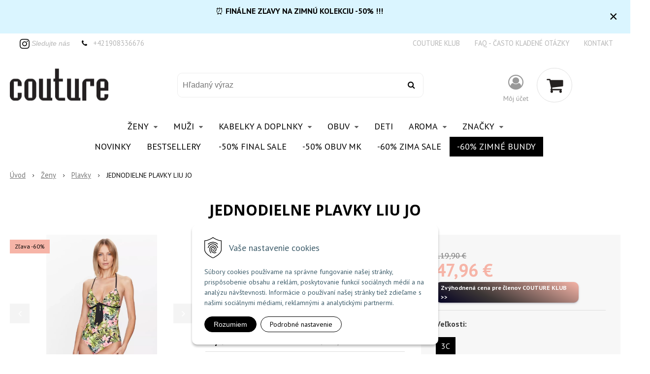

--- FILE ---
content_type: text/html; charset=windows-1250
request_url: https://couture.sk/eshop/jednodielne-plavky-liu-jo/p-2283862.xhtml
body_size: 18306
content:
<!DOCTYPE html>
<html lang="sk" class=" hide-vat-price ViewIcons addtocat-effect-pop filter-position-left prlist-grpad prlist-type-1 simple-products-list infotopbar-active sj-upselling-pop-enable"  data-ppr="4">
<head>
		<meta http-equiv="X-UA-Compatible" content="IE=edge,chrome=1" />
		<meta name="viewport" content="width=device-width, initial-scale=1.0, minimum-scale=1.0, user-scalable=1" />
		
		<meta charset="windows-1250" />
		<title>JEDNODIELNE PLAVKY LIU JO | Couture.sk</title>
		<meta name="description" content="JEDN | LIU JO kvetinové jednodielne plavky z technického strečového džerseja so zaväzovaním okolo krku a na chrbáte. | JEDNODIELNE PLAVKY LIU JO" />
		<meta name="keywords" content="Najlepši a najväčší obchod s oblečením v Banskej Bystrici, Liu Jo butik Banská Bystrica, obchod s módou a stylingom," />
		<meta name="robots" content="index,follow" />
		<meta name="googlebot" content="index,follow" />
		<meta name="author" content="NextCom.sk | Lepší biznis online" />
		<meta name="generator" content="Unisite 8.20.0 #281025" />
		<meta property="og:type" content="og:product" />
		<meta property="og:title" content="JEDNODIELNE PLAVKY LIU JO" />
		<meta property="og:url" content="https://couture.sk/eshop/jednodielne-plavky-liu-jo/p-2283862.xhtml" />
		<meta property="og:locale" content="sk_SK" />
		<meta property="og:site_name" content="Couture.sk" />
		<meta name="twitter:domain" content="couture.sk" />
		<meta property="og:image" content="https://couture.sk/obchod_homedir/data/3449/obrazky/htgfhfthfhaa.jpg" />
		<meta property="og:description" content="LIU JO kvetinové jednodielne plavky z technického strečového džerseja so zaväzovaním okolo krku a na chrbáte. Vysoko vykrojené nohavice a široký výstrih vzadu.  Ceny sú vrátane DPH. Dostupné veľkosti uvedené v možnostiach košíka." />
		<meta property="product:price:amount" content="119.9" />
		<meta property="product:price:currency" content="EUR" />
		<meta itemprop="name" content="JEDNODIELNE PLAVKY LIU JO" />
		<meta itemprop="description" content="LIU JO kvetinové jednodielne plavky z technického strečového džerseja so zaväzovaním okolo krku a na chrbáte. Vysoko vykrojené nohavice a široký výstrih vzadu.  Ceny sú vrátane DPH. Dostupné veľkosti uvedené v možnostiach košíka." />
		<meta itemprop="image" content="https://couture.sk/obchod_homedir/data/3449/obrazky/htgfhfthfhaa.jpg" />
		<meta name="twitter:card" content="product" />
		<meta name="twitter:title" content="JEDNODIELNE PLAVKY LIU JO" />
		<meta name="twitter:image" content="https://couture.sk/obchod_homedir/data/3449/obrazky/htgfhfthfhaa.jpg" />
		<meta name="twitter:label1" content="Ceny" />
		<meta name="twitter:data1" content="0" />
		<meta name="twitter:label2" content="Mena" />
		<meta name="twitter:data2" content="" />

		<link href="https://couture.sk/Data/3686/favicon.ico" type="image/x-icon" rel="icon" />
		<link href="https://couture.sk/Data/3686/favicon.ico" type="image/x-icon" rel="shortcut icon" />
		<link rel="stylesheet" type="text/css" href="//fonts.googleapis.com/css2?family=PT+Sans:ital,wght@0,400;0,700;1,400;1,700&family=Open+Sans:ital,wght@0,400;0,600;0,700;1,400;1,600;1,700&display=swap" />
		<link rel="stylesheet" type="text/css" href="/Data/3686/Cache/Css/site_117cb2c0.css" />
		<link rel="stylesheet" type="text/css" href="/SiteJay2.0/JScript/Fancybox3/jquery.fancybox.min.css" />
		<link rel="stylesheet" type="text/css" href="/Data/3686/Cache/Css/slick_dc684e1d.css" />
		<link rel="stylesheet" type="text/css" href="/Data/3686/Cache/Css/infopanel_948fca63.css" />
		<script src="/SiteJay2.0/jquery-3.7.1.min.js"></script>
		<script src="/SiteJay2.0/JScript/Fancybox3/jquery.fancybox.min.js"></script>
		<script src="/SiteJay2.0/JScript/jquery.mousewheel-3.0.6.pack.js"></script>
		<script src="/Data/3686/Cache/Script/common_5fecc569.js"></script>
		<script src="/Data/3686/Cache/Script/CookieConsent_6224c920.js"></script>
		<script src="/Data/3686/Cache/Script/skin_302a3b0.js"></script>
		<script src="/Data/3686/Cache/Script/custom_10cbcbd9.js"></script>
		<script src="/Data/3686/Cache/Script/categories_menu_script_3eefc370.js"></script>
		<script src="/SiteJay2.0/jquery.newsletterpopup.js"></script>
		<script src="/Data/3686/Cache/Script/shop_content_scripts_977977c1.js"></script>
		<script src="https://couture.sk/SiteJay2.0/jquery_tipsy.js"></script>
		<script type="text/javascript">
$(document).ready(function() {
                    $('.top-infobar-close').on('click', function() {
                        var expiry = new Date();
                        expiry.setTime(expiry.getTime() + 86400000000 );
                        var expiresDate = expiry.toUTCString();
                        setCookie('cs-infobar', 1, expiresDate);
                        $('#top-infobar').slideUp();
                    });
                });
		</script>

		<link rel="stylesheet" type="text/css" href="/Data/default/UserFiles/font-awesome/css/font-awesome.min.css" />
		<link rel="stylesheet" type="text/css" href="/Data/default/UserFiles/2025/slick/slick.min.css" />
		<link rel="stylesheet" type="text/css" href="/Data/default/UserFiles/2025/slick/accessible-slick-theme.min.css" />
		<link rel="stylesheet" type="text/css" href="/Data/default/UserFiles/js/lightslider/lightslider.min.css" />
		<link rel="stylesheet" type="text/css" href="/Data/default/UserFiles/2023/js/nice-select/nice-select.css" />
	<meta name="google-site-verification" content="QJ8VcvLdJ8hisq0jj0Qd1GyHYZd3JQ-2jwc8L9X7guA" /> 

<link rel="stylesheet" href="/Data/default/UserFiles/js/mCustomScrollbar/jquery.mCustomScrollbar.min.css" />



<script>
if(window.location.hash=='#hr'){        
        setCookie('googtrans','/sk/hr');
        setCookie('googtrans','/sk/hr',"","/",".couture.sk");        
}

if(window.location.hash=='#sk'){        
    deleteCookie('googtrans','/');
    deleteCookie('googtrans',"/",".couture.sk");    
}
</script>

<meta name="google-site-verification" content="7biJ0BUThW4w4FjqrArO1-VueLzk3Yqii0ANK0FV_vE" />

<meta name="facebook-domain-verification" content="8rd2qnuyi5n6ayx6n7t311bu72uuyt" /><script>
  window.dataLayer = window.dataLayer || [];
  function gtag(){dataLayer.push(arguments);}

  gtag("consent", "default", {
    "ad_storage": "denied",
    "ad_user_data": "denied",
    "ad_personalization": "denied",
    "analytics_storage": "denied"
  }); 
</script>

<!-- Google Tag Manager -->
<script>(function(w,d,s,l,i){w[l]=w[l]||[];w[l].push({'gtm.start':
new Date().getTime(),event:'gtm.js'});var f=d.getElementsByTagName(s)[0],
j=d.createElement(s),dl=l!='dataLayer'?'&l='+l:'';j.async=true;j.src=
'https://www.googletagmanager.com/gtm.js?id='+i+dl;f.parentNode.insertBefore(j,f);
})(window,document,'script','dataLayer','GTM-KT2WFRXN');</script>
<!-- End Google Tag Manager --><!-- Global site tag (gtag.js) - Google Analytics -->
<script async src="https://www.googletagmanager.com/gtag/js?id=UA-162506636-1"></script>
<script>
  window.dataLayer = window.dataLayer || [];
  function gtag(){dataLayer.push(arguments);}
  gtag("consent", "default", {
    "ad_storage": "denied",
    "ad_user_data": "denied",
    "ad_personalization": "denied",
    "analytics_storage": "denied"
  }); 
  gtag("js", new Date());
  gtag("config", "UA-162506636-1");
</script><meta name="format-detection" content="telephone=no"/></head>

	<body id="page20440" class="matrix-skin home-page "><!-- Google Tag Manager -->
<!-- Google Tag Manager (noscript) -->
<noscript><iframe src="https://www.googletagmanager.com/ns.html?id=GTM-KT2WFRXN"
height="0" width="0" style="display:none;visibility:hidden"></iframe></noscript>
<!-- End Google Tag Manager (noscript) --><div id="top-infobar" class="ti-pos-top" role="region" aria-label="Upozornenie"><div class="top-infobar-content"><p style="text-align: center;">&#9200; <b>FINÁLNE ZĽAVY NA ZIMNÚ KOLEKCIU&nbsp;-50% !!!</b></p>  <p style="text-align: center;">&nbsp;</p> </div><button type="button" class="top-infobar-close" aria-label="Zavrieť upozornenie">&times;</button></div><!-- Messenger Četový plugin Code -->
    <div id="fb-root"></div>

    <!-- Your Četový plugin code -->
    <div id="fb-customer-chat" class="fb-customerchat">
    </div>

    <script>
      var chatbox = document.getElementById('fb-customer-chat');
      chatbox.setAttribute("page_id", "116709938346325");
      chatbox.setAttribute("attribution", "biz_inbox");
    </script>

    <!-- Your SDK code -->
    <script>
      window.fbAsyncInit = function() {
        FB.init({
          xfbml            : true,
          version          : 'v16.0'
        });
      };

      (function(d, s, id) {
        var js, fjs = d.getElementsByTagName(s)[0];
        if (d.getElementById(id)) return;
        js = d.createElement(s); js.id = id;
        js.src = 'https://connect.facebook.net/cs_CZ/sdk/xfbml.customerchat.js';
        fjs.parentNode.insertBefore(js, fjs);
      }(document, 'script', 'facebook-jssdk'));
    </script>
		<div class="site-overlay"><span class="over-closer"></span></div>
		
        <a href="#kategorie-obchodu" class="main-skip-link">Preskočiť na kategórie</a>
        <a href="#container-outer" class="main-skip-link">Preskočiť na hlavný obsah</a>
		<div id="container-main">	
			<div class="header-separator"></div>
			<header class="header">
				<div class="head clearfix">		  
				  
<div id="sjm-s-hlavicka"><div class="logo-wrapper">
    <p id="logo"><a href="/"><img src="/Data/3686/UserFiles/logo/Couture_logo.png" alt="Couture.sk" srcset="/Data/3686/UserFiles/logo/Couture_logo@2x.png 2x" width="200" height="65"></a></p>
    
</div>


    
        <ul class="info-row">
            
            <li class="info-row-text-before"><a href="https://www.instagram.com/couture_premiumfashion/" target="_blank"><strong><img alt="" src="/Data/3686/UserFiles/images/instagram.png" style="width: 20px; height: 20px;" /></strong> <em><span style="font-family:Lucida Sans Unicode,Lucida Grande,sans-serif;">Sledujte nás</span></em></a></li>
            
            <li class="info-row-phone" translate="no"><i class="fa fa-phone"></i> <a href="tel:+421908336676">+421908336676</a></li>
            
        </ul>
    

</div>

				  <div class="mbmenu clearfix" id="menu-main">
					<div class="content"><nav>
<div id="sjm-s-menu-vodorovne"><ul id="m-smenuvodorovne" class="sjMenu"><li class="no-selected"><a href="https://couture.sk/vernostny-program.xhtml">Couture klub</a></li><li class="no-selected"><a href="https://couture.sk/faq.xhtml">FAQ - často kladené otázky</a></li><li class="no-selected"><a href="https://couture.sk/kontakt.xhtml">Kontakt</a></li></ul></div>
</nav></div>
				  </div>
				  <div class="icons">
                      <div id="ico-search" role="button" tabindex="0"><span><i class="fa fa-search"></i></span></div>
                      <div id="main-search">
<div id="sjm-s-vyhladavanie">
	
                <script type="text/javascript">
                    /* <![CDATA[ */

                    displayBoxIndex = -1;
                    var SearchNavigate = function(diff) {
                        displayBoxIndex += diff;
                        var oBoxCollection = $(".suggestSearchContent:not(.suggestSearchHeader):not(.suggestSearchFooter) p");
                        if(!oBoxCollection.length){
                            return;
                        }
                        if (displayBoxIndex >= oBoxCollection.length)
                            displayBoxIndex = 0;
                        if (displayBoxIndex < 0)
                            displayBoxIndex = oBoxCollection.length - 1;
                        var cssClass = "search-selected-item";
                        oBoxCollection.removeClass(cssClass).eq(displayBoxIndex).addClass(cssClass);
                        oBoxCollection.eq(displayBoxIndex)[0].scrollIntoView({ 
                            block: 'nearest',
                            inline: 'nearest',
                            behavior: 'smooth'
                        });
                    }

                        var timeoutsearch;
                        function getXmlHttpRequestObject() {
                            if (window.XMLHttpRequest) {
                                return new XMLHttpRequest();
                            } else if(window.ActiveXObject) {
                                return new ActiveXObject("Microsoft.XMLHTTP");
                            } else {
                            }
                        }

                        var searchReq = getXmlHttpRequestObject();

                        function searchSuggest() {
                            if (searchReq.readyState == 4 || searchReq.readyState == 0) {
                                var str = escape(encodeURI(document.getElementById('searchstringid').value));
                                //$('#search_suggest').html('<div class="suggest_wrapper loading"><img src="/Images/loading.gif" alt="loading" /></div>');
                                var stockOnly = '0';
                                if (document.getElementById('searchStockOnlyId') != null && document.getElementById('searchStockOnlyId').checked == true)
                                    stockOnly = '1';

                                searchReq.open("GET", 'https://couture.sk/suggestsearch/chckprm/suggest/search/' + str + '/stock/' + stockOnly + '.xhtml', true);
                                searchReq.onreadystatechange = handleSearchSuggest;
                                searchReq.send(null);
                            }
                            clearTimeout(timeoutsearch);
                        }

                        function handleSearchSuggest() {
                            if (searchReq.readyState == 4) {
                                var ss = document.getElementById('search_suggest')
                                ss.innerHTML = '';
                                ss.innerHTML = searchReq.responseText;

                                if(ss.innerHTML.length)
                                    ss.innerHTML = '<div class="suggest_wrapper">' + ss.innerHTML + '</div>';
                            }
                        }

                        $(document).ready(function(){

                            $('body').on('click', function () {
                                $('#search_suggest').html('');
                            });

                            $('form.search').on('click', function(e){
                                e.stopPropagation();
                            });

                            $('#searchstringid').attr('autocomplete','off').on('keyup click', function(e) {

                                if (e.keyCode == 40)
                                {
                                    e.preventDefault()
                                    SearchNavigate(1);
                                }
                                else if(e.keyCode==38)
                                {
                                    e.preventDefault()
                                    SearchNavigate(-1);
                                } else if(e.keyCode==13){

                                    if($("p.search-selected-item").length){
                                        e.preventDefault();
                                        location.href=$("p.search-selected-item a").attr("href");
                                    }

                                } else {
                                    if(timeoutsearch) {
                                        clearTimeout(timeoutsearch);
                                        timeoutsearch = null;
                                    }
                                    if($.trim($("#searchstringid").val()) !== ""){
                                        timeoutsearch = setTimeout(searchSuggest, 200);
                                    }
                                    else {
                                        var ss = document.getElementById('search_suggest')
                                        ss.innerHTML = '';                                    
                                    }
                                }
                            });
                        });
                    /* ]]> */
                </script>

<form action="https://couture.sk/index.php?page=20440" method="get" class="search">
  <span class="input"><input type="text" name="searchstring" value="" class="SearchInput" id="searchstringid" placeholder="Hľadaný výraz" /><input type="hidden" name="searchtype" value="all" /></span>
  <div id="search_suggest"></div>  
  <span class="submit"><input type="hidden" name="action" value="search" /><input type="hidden" name="cid" value="0" /><input type="hidden" name="page" value="20440" /><input type="submit" name="searchsubmit" value="Hľadaj" class="SearchSubmit" /></span>  
</form></div>
</div>
                      <div id="main-login">
<div id="sjm-s-login-top"><div class="Shop-login ">
    <div class="account-icon">
        <a href="https://couture.sk/eshop/action/enterlogin.xhtml" aria-label="Prihlásiť">
        
            <i class="fa fa-user-circle-o" aria-hidden="true"></i>
            <span aria-hidden="true">Môj účet</span>
            
        </a>
    </div>
    
        <ul data-text="Môj účet">
            <li class="user"><a href="https://couture.sk/eshop/action/enterlogin.xhtml" rel="nofollow">Prihlásiť</a></li>
            
                <li class="reg"><a href="https://couture.sk/eshop/action/registration.xhtml" rel="nofollow">Registrácia</a></li>
            
            
        </ul>
    
    
</div>
</div>
</div>
                      <div id="main-cart">
<div id="sjm-s-kosik"><div id="kosik">
     <a href="https://couture.sk/eshop/action/cart.xhtml" class="caq-0" title="Košík">
     <span class="kosik-ico"><i class="fa fa-shopping-cart"></i></span>
     
     </a>
</div>
</div>
</div>
                      <div id="ico-menu" role="button" tabindex="0"><span translate="no"><i class="fa fa-bars"></i></span></div>
                  </div>
			  </div>
			  <div class="mbmenu clearfix" id="kategorie-obchodu" tabindex="-1">
				<div class="content"><nav>
<div id="sjm-s-kategorie-obchodu">
	<div class="base-categories"><ul id="categories-20440" class="Cat WithIcons"><li id="Item-25"><a href="https://couture.sk/eshop/zeny/c-25.xhtml"><span class="icon"><img src="https://couture.sk/Data/3686/UserFiles/images/categoryicon.gif" alt="Ženy" title="Ženy"  loading="lazy" /> </span><span>Ženy</span></a><ul id="ul_id_26"><li id="Item-26"><a href="https://couture.sk/eshop/saty-a-overaly/c-26.xhtml"><span class="icon"><img src="/obchod_homedir/data/3449/ikony/saty.jpg" alt="Šaty a Overaly" title="Šaty a Overaly"  loading="lazy" /> </span><span>Šaty a Overaly</span></a></li><li id="Item-27"><a href="https://couture.sk/eshop/topy-a-tricka-kratky-rukav/c-27.xhtml"><span class="icon"><img src="/obchod_homedir/data/3449/ikony/tricka.png" alt="Topy a Tričká - krátky rukáv" title="Topy a Tričká - krátky rukáv"  loading="lazy" /> </span><span>Topy a Tričká - krátky rukáv</span></a></li><li id="Item-30"><a href="https://couture.sk/eshop/topy-bez-rukavov/c-30.xhtml"><span class="icon"><img src="/obchod_homedir/data/3449/ikony/guess-zlte-bavlnene-tielko-1.jpg" alt="Topy bez rukávov" title="Topy bez rukávov"  loading="lazy" /> </span><span>Topy bez rukávov</span></a></li><li id="Item-31"><a href="https://couture.sk/eshop/topy-a-tricka-dlhy-rukav/c-31.xhtml"><span class="icon"><img src="/obchod_homedir/data/3449/ikony/biele-tricko-guess-s-dlhym-rukavom-1.jpg" alt="Topy a Tričká - Dlhý rukáv" title="Topy a Tričká - Dlhý rukáv"  loading="lazy" /> </span><span>Topy a Tričká - Dlhý rukáv</span></a></li><li id="Item-28"><a href="https://couture.sk/eshop/kosele-a-bluzky/c-28.xhtml"><span class="icon"><img src="/obchod_homedir/data/3449/ikony/biela-kosela-s-opaskom-guess-1.jpg" alt="Košele a blúzky" title="Košele a blúzky"  loading="lazy" /> </span><span>Košele a blúzky</span></a></li><li id="Item-35"><a href="https://couture.sk/eshop/pulovre-a-svetre/c-35.xhtml"><span class="icon"><img src="/obchod_homedir/data/3449/ikony/svetre pulovre.jpg" alt="Pulóvre a svetre" title="Pulóvre a svetre"  loading="lazy" /> </span><span>Pulóvre a svetre</span></a></li><li id="Item-36"><a href="https://couture.sk/eshop/mikiny-a-teplaky/c-36.xhtml"><span class="icon"><img src="/obchod_homedir/data/3449/ikony/mikiny a teplaky.jpg" alt="Mikiny a Tepláky " title="Mikiny a Tepláky "  loading="lazy" /> </span><span>Mikiny a Tepláky </span></a></li><li id="Item-33"><a href="https://couture.sk/eshop/sukne-a-kratke-nohavice/c-33.xhtml"><span class="icon"><img src="/obchod_homedir/data/3449/ikony/sukne .jpg" alt="Sukne a  Krátke nohavice" title="Sukne a  Krátke nohavice"  loading="lazy" /> </span><span>Sukne a  Krátke nohavice</span></a></li><li id="Item-32"><a href="https://couture.sk/eshop/dzinsy/c-32.xhtml"><span class="icon"><img src="/obchod_homedir/data/3449/ikony/dzinsy.jpg" alt="Džínsy" title="Džínsy"  loading="lazy" /> </span><span>Džínsy</span></a></li><li id="Item-34"><a href="https://couture.sk/eshop/nohavice/c-34.xhtml"><span class="icon"><img src="/obchod_homedir/data/3449/ikony/nohavice.jpg" alt="Nohavice" title="Nohavice"  loading="lazy" /> </span><span>Nohavice</span></a></li><li id="Item-39"><a href="https://couture.sk/eshop/kabaty-a-saka/c-39.xhtml"><span class="icon"><img src="/obchod_homedir/data/3449/ikony/saka a kabaty.jpg" alt=" Kabáty a Saká" title=" Kabáty a Saká"  loading="lazy" /> </span><span> Kabáty a Saká</span></a></li><li id="Item-37"><a href="https://couture.sk/eshop/bundy-zimne/c-37.xhtml"><span class="icon"><img src="/obchod_homedir/data/3449/ikony/020-9820519093-61-01.jpg" alt="Bundy zimné" title="Bundy zimné"  loading="lazy" /> </span><span>Bundy zimné</span></a></li><li id="Item-134"><a href="https://couture.sk/eshop/bundy-prechodne/c-134.xhtml"><span class="icon"><img src="https://couture.sk/Data/3686/UserFiles/images/categoryicon.gif" alt="Bundy prechodné" title="Bundy prechodné"  loading="lazy" /> </span><span>Bundy prechodné</span></a></li><li id="Item-76" class="selected"><a href="https://couture.sk/eshop/plavky/c-76.xhtml"><span class="icon"><img src="/obchod_homedir/data/3449/ikony/beachwear.jpg" alt="Plavky" title="Plavky"  loading="lazy" /> </span><span>Plavky</span></a></li><li id="Item-106"><a href="https://couture.sk/eshop/sportove-oblecenie/c-106.xhtml"><span class="icon"><img src="/obchod_homedir/data/3449/ikony/PR-LOOKBOOK-GUESS-ACTIVEWEAR-FW20-16.jpg" alt="Športové oblečenie" title="Športové oblečenie"  loading="lazy" /> </span><span>Športové oblečenie</span></a></li><li id="Item-42"><a href="https://couture.sk/eshop/doplnky/c-42.xhtml"><span class="icon"><img src="/obchod_homedir/data/3449/ikony/doplnky.jpg" alt="Doplnky" title="Doplnky"  loading="lazy" /> </span><span>Doplnky</span></a></li><li id="Item-59"><a href="https://couture.sk/eshop/darcekovy-poukaz/c-59.xhtml"><span class="icon"><img src="/obchod_homedir/data/3449/ikony/IMG_4467.jpg" alt="DARČEKOVÝ POUKAZ" title="DARČEKOVÝ POUKAZ"  loading="lazy" /> </span><span>DARČEKOVÝ POUKAZ</span></a></li></ul></li><li id="Item-14"><a href="https://couture.sk/eshop/muzi/c-14.xhtml"><span class="icon"><img src="https://couture.sk/Data/3686/UserFiles/images/categoryicon.gif" alt="Muži" title="Muži"  loading="lazy" /> </span><span>Muži</span></a><ul id="ul_id_15"><li id="Item-15"><a href="https://couture.sk/eshop/panske-tricka/c-15.xhtml"><span class="icon"><img src="/obchod_homedir/data/3449/ikony/muzi tricka.jpg" alt="Pánske Tričká" title="Pánske Tričká"  loading="lazy" /> </span><span>Pánske Tričká</span></a></li><li id="Item-16"><a href="https://couture.sk/eshop/panske-kosele-i-polokosele/c-16.xhtml"><span class="icon"><img src="/obchod_homedir/data/3449/ikony/muzi kosele polokosele.jpg" alt="Pánske Košele I Polokošele" title="Pánske Košele I Polokošele"  loading="lazy" /> </span><span>Pánske Košele I Polokošele</span></a></li><li id="Item-17"><a href="https://couture.sk/eshop/panske-dzinsy/c-17.xhtml"><span class="icon"><img src="/obchod_homedir/data/3449/ikony/muzi dzinsy.jpg" alt="Pánske Džínsy" title="Pánske Džínsy"  loading="lazy" /> </span><span>Pánske Džínsy</span></a></li><li id="Item-18"><a href="https://couture.sk/eshop/panske-nohavice/c-18.xhtml"><span class="icon"><img src="/obchod_homedir/data/3449/ikony/muzi nohavice.jpg" alt="Pánske Nohavice" title="Pánske Nohavice"  loading="lazy" /> </span><span>Pánske Nohavice</span></a></li><li id="Item-19"><a href="https://couture.sk/eshop/panske-kratasy-i-plavky/c-19.xhtml"><span class="icon"><img src="/obchod_homedir/data/3449/ikony/muzi kratasy.jpg" alt="Pánske Kraťasy I Plavky" title="Pánske Kraťasy I Plavky"  loading="lazy" /> </span><span>Pánske Kraťasy I Plavky</span></a></li><li id="Item-20"><a href="https://couture.sk/eshop/panske-svetre/c-20.xhtml"><span class="icon"><img src="/obchod_homedir/data/3449/ikony/muzi svetre.jpg" alt="Pánske Svetre" title="Pánske Svetre"  loading="lazy" /> </span><span>Pánske Svetre</span></a></li><li id="Item-21"><a href="https://couture.sk/eshop/panske-bundy-a-kabaty/c-21.xhtml"><span class="icon"><img src="/obchod_homedir/data/3449/ikony/muzi bundy.jpg" alt="Pánske Bundy a Kabáty" title="Pánske Bundy a Kabáty"  loading="lazy" /> </span><span>Pánske Bundy a Kabáty</span></a></li><li id="Item-22"><a href="https://couture.sk/eshop/panske-mikiny-i-teplaky/c-22.xhtml"><span class="icon"><img src="/obchod_homedir/data/3449/ikony/muzi mikiny.jpg" alt="Pánske Mikiny I Tepláky" title="Pánske Mikiny I Tepláky"  loading="lazy" /> </span><span>Pánske Mikiny I Tepláky</span></a></li><li id="Item-23"><a href="https://couture.sk/eshop/panske-doplnky/c-23.xhtml"><span class="icon"><img src="/obchod_homedir/data/3449/ikony/michael-kors-panska-taska-1.jpg" alt="Pánske Doplnky" title="Pánske Doplnky"  loading="lazy" /> </span><span>Pánske Doplnky</span></a></li><li id="Item-24"><a href="https://couture.sk/eshop/darcekovy-poukaz/c-24.xhtml"><span class="icon"><img src="/obchod_homedir/data/3449/ikony/IMG_4467.jpg" alt="Darčekový poukaz" title="Darčekový poukaz"  loading="lazy" /> </span><span>Darčekový poukaz</span></a></li></ul></li><li id="Item-67"><a href="https://couture.sk/eshop/kabelky-a-doplnky/c-67.xhtml"><span class="icon"><img src="https://couture.sk/Data/3686/UserFiles/images/categoryicon.gif" alt="Kabelky a doplnky" title="Kabelky a doplnky"  loading="lazy" /> </span><span>Kabelky a doplnky</span></a><ul id="ul_id_68"><li id="Item-68"><a href="https://couture.sk/eshop/crossbody/c-68.xhtml"><span class="icon"><img src="/obchod_homedir/data/3449/ikony/kabelky (1).jpg" alt="Crossbody" title="Crossbody"  loading="lazy" /> </span><span>Crossbody</span></a></li><li id="Item-69"><a href="https://couture.sk/eshop/na-rameno/c-69.xhtml"><span class="icon"><img src="/obchod_homedir/data/3449/ikony/na rameno .jpg" alt="Na rameno" title="Na rameno"  loading="lazy" /> </span><span>Na rameno</span></a></li><li id="Item-70"><a href="https://couture.sk/eshop/shopperky/c-70.xhtml"><span class="icon"><img src="/obchod_homedir/data/3449/ikony/shopperky.jpg" alt="Shopperky" title="Shopperky"  loading="lazy" /> </span><span>Shopperky</span></a></li><li id="Item-71"><a href="https://couture.sk/eshop/ladvinky-i-ruksaky/c-71.xhtml"><span class="icon"><img src="/obchod_homedir/data/3449/ikony/ruksaky ladvinky.jpg" alt="Ladvinky I Ruksaky" title="Ladvinky I Ruksaky"  loading="lazy" /> </span><span>Ladvinky I Ruksaky</span></a></li><li id="Item-72"><a href="https://couture.sk/eshop/penazenky-i-doplnky/c-72.xhtml"><span class="icon"><img src="/obchod_homedir/data/3449/ikony/kabelky ostatne .jpg" alt="Peňaženky I Doplnky" title="Peňaženky I Doplnky"  loading="lazy" /> </span><span>Peňaženky I Doplnky</span></a></li></ul></li><li id="Item-73"><a href="https://couture.sk/eshop/obuv/c-73.xhtml"><span class="icon"><img src="https://couture.sk/Data/3686/UserFiles/images/categoryicon.gif" alt="Obuv" title="Obuv"  loading="lazy" /> </span><span>Obuv</span></a><ul id="ul_id_74"><li id="Item-74"><a href="https://couture.sk/eshop/zeny/c-74.xhtml"><span class="icon"><img src="/obchod_homedir/data/3449/ikony/obuv zeny.jpg" alt="Ženy" title="Ženy"  loading="lazy" /> </span><span>Ženy</span></a></li><li id="Item-96"><a href="https://couture.sk/eshop/muzi/c-96.xhtml"><span class="icon"><img src="/obchod_homedir/data/3449/ikony/obuv muzi.jpg" alt="Muži" title="Muži"  loading="lazy" /> </span><span>Muži</span></a></li></ul></li><li id="Item-107"><a href="https://couture.sk/eshop/deti/c-107.xhtml"><span class="icon"><img src="https://couture.sk/Data/3686/UserFiles/images/categoryicon.gif" alt="Deti" title="Deti"  loading="lazy" /> </span><span>Deti</span></a></li><li id="Item-95"><a href="https://couture.sk/eshop/aroma/c-95.xhtml"><span class="icon"><img src="https://couture.sk/Data/3686/UserFiles/images/categoryicon.gif" alt="Aroma" title="Aroma"  loading="lazy" /> </span><span>Aroma</span></a><ul id="ul_id_104"><li id="Item-104"><a href="https://couture.sk/eshop/sviecky/c-104.xhtml"><span class="icon"><img src="/obchod_homedir/data/3449/ikony/coconut-and-tonka-stredna-sviecka-1.jpg" alt="Sviečky" title="Sviečky"  loading="lazy" /> </span><span>Sviečky</span></a></li><li id="Item-105"><a href="https://couture.sk/eshop/millefiori/c-105.xhtml"><span class="icon"><img src="/obchod_homedir/data/3449/ikony/aroma.jpg" alt="Millefiori" title="Millefiori"  loading="lazy" /> </span><span>Millefiori</span></a></li></ul></li><li id="Item-109"><a href="https://couture.sk/eshop/znacky/c-109.xhtml"><span class="icon"><img src="https://couture.sk/Data/3686/UserFiles/images/categoryicon.gif" alt="Značky" title="Značky"  loading="lazy" /> </span><span>Značky</span></a><ul id="ul_id_136"><li id="Item-136"><a href="https://couture.sk/eshop/liu-jo/c-136.xhtml"><span class="icon"><img src="/obchod_homedir/data/3449/ikony/liujo.logo.png" alt="LIU JO" title="LIU JO"  loading="lazy" /> </span><span>LIU JO</span></a></li><li id="Item-139"><a href="https://couture.sk/eshop/motel/c-139.xhtml"><span class="icon"><img src="https://couture.sk/Data/3686/UserFiles/images/categoryicon.gif" alt="MOTEL" title="MOTEL"  loading="lazy" /> </span><span>MOTEL</span></a></li><li id="Item-120"><a href="https://couture.sk/eshop/joleen/c-120.xhtml"><span class="icon"><img src="https://couture.sk/Data/3686/UserFiles/images/categoryicon.gif" alt="JOLEEN" title="JOLEEN"  loading="lazy" /> </span><span>JOLEEN</span></a></li><li id="Item-116"><a href="https://couture.sk/eshop/fracomina/c-116.xhtml"><span class="icon"><img src="https://couture.sk/Data/3686/UserFiles/images/categoryicon.gif" alt="FRACOMINA" title="FRACOMINA"  loading="lazy" /> </span><span>FRACOMINA</span></a></li><li id="Item-111"><a href="https://couture.sk/eshop/michael-kors/c-111.xhtml"><span class="icon"><img src="https://couture.sk/Data/3686/UserFiles/images/categoryicon.gif" alt="MICHAEL KORS" title="MICHAEL KORS"  loading="lazy" /> </span><span>MICHAEL KORS</span></a></li><li id="Item-118"><a href="https://couture.sk/eshop/pinko/c-118.xhtml"><span class="icon"><img src="https://couture.sk/Data/3686/UserFiles/images/categoryicon.gif" alt="PINKO" title="PINKO"  loading="lazy" /> </span><span>PINKO</span></a></li><li id="Item-119"><a href="https://couture.sk/eshop/armani-exhange/c-119.xhtml"><span class="icon"><img src="https://couture.sk/Data/3686/UserFiles/images/categoryicon.gif" alt="ARMANI EXHANGE" title="ARMANI EXHANGE"  loading="lazy" /> </span><span>ARMANI EXHANGE</span></a></li><li id="Item-123"><a href="https://couture.sk/eshop/flo-clo/c-123.xhtml"><span class="icon"><img src="https://couture.sk/Data/3686/UserFiles/images/categoryicon.gif" alt="FLO CLO" title="FLO CLO"  loading="lazy" /> </span><span>FLO CLO</span></a></li><li id="Item-124"><a href="https://couture.sk/eshop/just-cavalli/c-124.xhtml"><span class="icon"><img src="https://couture.sk/Data/3686/UserFiles/images/categoryicon.gif" alt="JUST CAVALLI" title="JUST CAVALLI"  loading="lazy" /> </span><span>JUST CAVALLI</span></a></li><li id="Item-125"><a href="https://couture.sk/eshop/vicolo/c-125.xhtml"><span class="icon"><img src="https://couture.sk/Data/3686/UserFiles/images/categoryicon.gif" alt="VICOLO" title="VICOLO"  loading="lazy" /> </span><span>VICOLO</span></a></li><li id="Item-130"><a href="https://couture.sk/eshop/imperial/c-130.xhtml"><span class="icon"><img src="https://couture.sk/Data/3686/UserFiles/images/categoryicon.gif" alt="IMPERIAL" title="IMPERIAL"  loading="lazy" /> </span><span>IMPERIAL</span></a></li><li id="Item-137"><a href="https://couture.sk/eshop/beaumont/c-137.xhtml"><span class="icon"><img src="https://couture.sk/Data/3686/UserFiles/images/categoryicon.gif" alt="BEAUMONT" title="BEAUMONT"  loading="lazy" /> </span><span>BEAUMONT</span></a></li><li id="Item-127"><a href="https://couture.sk/eshop/new-j/c-127.xhtml"><span class="icon"><img src="https://couture.sk/Data/3686/UserFiles/images/categoryicon.gif" alt="NEW J" title="NEW J"  loading="lazy" /> </span><span>NEW J</span></a></li><li id="Item-138"><a href="https://couture.sk/eshop/lumina/c-138.xhtml"><span class="icon"><img src="https://couture.sk/Data/3686/UserFiles/images/categoryicon.gif" alt="LUMINA" title="LUMINA"  loading="lazy" /> </span><span>LUMINA</span></a></li><li id="Item-129"><a href="https://couture.sk/eshop/guess-kids/c-129.xhtml"><span class="icon"><img src="https://couture.sk/Data/3686/UserFiles/images/categoryicon.gif" alt="GUESS Kids" title="GUESS Kids"  loading="lazy" /> </span><span>GUESS Kids</span></a></li><li id="Item-128"><a href="https://couture.sk/eshop/guess/c-128.xhtml"><span class="icon"><img src="https://couture.sk/Data/3686/UserFiles/images/categoryicon.gif" alt="GUESS" title="GUESS"  loading="lazy" /> </span><span>GUESS</span></a></li><li id="Item-121"><a href="https://couture.sk/eshop/ovye/c-121.xhtml"><span class="icon"><img src="https://couture.sk/Data/3686/UserFiles/images/categoryicon.gif" alt="OVYÉ" title="OVYÉ"  loading="lazy" /> </span><span>OVYÉ</span></a></li><li id="Item-132"><a href="https://couture.sk/eshop/patrizia-pepe/c-132.xhtml"><span class="icon"><img src="https://couture.sk/Data/3686/UserFiles/images/categoryicon.gif" alt="PATRIZIA PEPE" title="PATRIZIA PEPE"  loading="lazy" /> </span><span>PATRIZIA PEPE</span></a></li><li id="Item-133"><a href="https://couture.sk/eshop/ostatne/c-133.xhtml"><span class="icon"><img src="https://couture.sk/Data/3686/UserFiles/images/categoryicon.gif" alt="OSTATNÉ" title="OSTATNÉ"  loading="lazy" /> </span><span>OSTATNÉ</span></a></li></ul></li></ul></div>



	<div class="action-categories">
		<ul class="Cat action-categories">





		
	<li><a href="https://couture.sk/eshop/action/addprd/newval/1.xhtml" title="Novinky">Novinky</a></li><li><a href="https://couture.sk/eshop/action/addprd/topoffer/1.xhtml" title="Bestsellery">Bestsellery</a></li>	



	
	<li><a href="https://couture.sk/eshop/action/addprd/state-109/1.xhtml" title="-50% FINAL SALE">-50% FINAL SALE</a></li><li><a href="https://couture.sk/eshop/action/addprd/state-110/1.xhtml" title="-50% OBUV MK">-50% OBUV MK</a></li><li><a href="https://couture.sk/eshop/action/addprd/state-99/1.xhtml" title="-60% Zima SALE" style="background-color: #0.ffff; color: #4.0000">-60% Zima SALE</a></li><li><a href="https://couture.sk/eshop/action/addprd/state-73/1.xhtml" title="-60% ZIMNÉ BUNDY" style="background-color: #000000; color: #ffffff">-60% ZIMNÉ BUNDY</a></li>





		</ul>
	</div>


</div>
</nav></div>
			  </div>
			</header>
			
			<div id="container-outer" tabindex="-1">
				<div class="top-image">
<div id="sjm-d-23427"> </div>
</div>
				<div id="container">
					<main id="content" class="clearfix">
						<div class="basic001">


<div class="content">
<div id="sjm-d-23426">        <div class="ShopContent">
<!-- SJ_Modules_Shop_Content ***start*** -->
	
            <div class="ShopProductParentCategories">
                <ul itemprop="breadcrumb" itemscope itemtype="http://schema.org/BreadcrumbList">
                    
                    <li itemprop="itemListElement" itemscope itemtype="http://schema.org/ListItem">
                        <a href="/" itemprop="item"><span itemprop="name">Úvod</span></a>
                        <meta itemprop="position" content="1" />
                    </li>
                    <li><span class="separator">&gt;&gt;</span></li>
                    <li itemprop="itemListElement" itemscope itemtype="http://schema.org/ListItem">
                        <a href="https://couture.sk/eshop/zeny/c-25.xhtml" itemprop="item"><span itemprop="name">Ženy</span></a>
                        <meta itemprop="position" content="2" />
                    </li>
                    <li><span class="separator">&gt;&gt;</span></li>
                    <li itemprop="itemListElement" itemscope itemtype="http://schema.org/ListItem">
                        <a href="https://couture.sk/eshop/plavky/c-76.xhtml" itemprop="item"><span itemprop="name">Plavky</span></a>
                        <meta itemprop="position" content="3" />
                    </li>
                    <li><span class="separator">&gt;&gt;</span></li>
                    <li itemprop="itemListElement" itemscope itemtype="http://schema.org/ListItem">
                        <span itemprop="name">JEDNODIELNE PLAVKY LIU JO</span>
                        <meta itemprop="position" content="4" />
                    </li>
                </ul>
            </div>






	






	












<div itemscope itemtype="http://schema.org/Product" class="ShopProductView">
    <div class="Product ProductDetail">

        <h1 itemprop="name" >JEDNODIELNE PLAVKY LIU JO</h1>
        <meta itemprop="category" content="Ženy > Plavky" />
        


        <div class="ProductWrapper">

            <div class="ProductLeft">
                <span class="stickers">
                    
                        
                            
                            
                            
                            
                            <span class="sticker sticker-percent">Zľava -60%</span>
                        
                    

                    
                        
                    

                    

                    <span class="CustomState CustomState78" style="background-color: ; color: ;"></span> 
                </span>
                
                <ul class="ProductImage" id="MainProductImage">
                    <li>
                        <a href="/obchod_homedir/data/3449/obrazky/htgfhfthfhaa.jpg" title="JEDNODIELNE PLAVKY LIU JO">
                            <picture>
                                <source srcset="/obchod_homedir/data/3449/obrazky/htgfhfthfhaa.webp" type="image/webp">
                                <img src="/obchod_homedir/data/3449/obrazky/htgfhfthfhaa.jpg" alt="JEDNODIELNE PLAVKY LIU JO" title="JEDNODIELNE PLAVKY LIU JO" id="ProductImage2283862" itemprop="image" />
                            </picture>
                        </a>
                    </li>
                    
                    
                            
                                
                                    <li>
	<div class="PhotoImage">
		<a title="Obrázok (1)" href="/obchod_homedir/data/3449/obrazky/htgfhtgfhgftaa.jpg" target="_blank" rel="gallery" data-fancybox="gallery" data-caption="Obrázok (1)">
			
			
				<picture>
					<source srcset="/obchod_homedir/data/3449/obrazky/male_obrazky/htgfhtgfhgftaa.webp" type="image/webp" data-large-image="/obchod_homedir/data/3449/obrazky/htgfhtgfhgftaa.webp">
					<img alt="Obrázok (1)" title="Obrázok (1)" src="/obchod_homedir/data/3449/obrazky/male_obrazky/htgfhtgfhgftaa.jpg" data-large-image="/obchod_homedir/data/3449/obrazky/htgfhtgfhgftaa.jpg" />
				</picture>
			
		</a> 
	</div>
	<div class="PhotoDescription">Obrázok (1)</div>
</li>
                                
                            
                    
                </ul>
                
                
                    <div class="mhs">
                        
                    </div>
                
            </div>

            <div class="ProductDescription">

            <h2 class="hide" >JEDNODIELNE PLAVKY LIU JO</h2>

            <form action="https://couture.sk/eshop/jednodielne-plavky-liu-jo/p-2283862/order/2283862.xhtml" data-mincountval="0" data-mincountmultiplyval="false" id="2283862" method="post" onsubmit="if(!AllowOrderProductRadioVariantBuy (2283862, document.getElementById('Quantity'), Stock2283862[$('input[name=\'variant1727\']:checked').val()])) return false; if(!CheckMinCount(document.getElementById('Quantity'), 0, false))return false;">

            <div class="right-col" itemprop="offers" itemscope itemtype="http://schema.org/Offer">
                <meta itemprop="url" content="https://couture.sk/eshop/jednodielne-plavky-liu-jo/p-2283862.xhtml" />
                

                

                
                    

                        <div class="price">

                            <div class="price-row-1">
                                
                                    <span class="price-with-vat">
                                        <meta itemprop="category" content="Ženy > Plavky" />
                                        <del id="OldPriceWithVAT2283862">119,90 € <span class="dph">s DPH</span></del>

                                        <strong id="PriceWithVAT2283862" class="main-price"><span itemprop="price" content="47.96">47,96</span> <span itemprop="priceCurrency" content="EUR">€</span></strong> <span class="small dph">s DPH / ks</span>
                                    </span>
                                
                                
                                
                                    
                                        <span class="price-without-vat">
                                            <strong id="PriceWithoutVAT2283862" class="main-price">38,99 €</strong> <span class="small dph">bez DPH / ks</span>
                                        </span>
                                    
                                
                                

                                
                                
                            </div>
                            
                            

                        </div>

                   


                   

                      

                        <dl class="variants"><dt>Veľkosti:</dt><dd><span class="radio-variant"><input type="radio" name="variant1727" value="2926734" id="variant2283862Id1727Val2926734" /><label for="variant2283862Id1727Val2926734">3C</label></span></dd></dl>

                        

                        

                        
                            
                                
                                    
                                        <div class="delivery-info">
                                            
                                                <span id="StockCountText2283862" itemprop="availability" href="http://schema.org/InStock" content="InStock">                        <span style="color: #00aa00">Na sklade</span></span>
                                            
                                            
                                        </div>
                                    
                                
                                
                            
                        

                        

                        
                            

                                
                                    <div class="ShopIcons">
                                        <div class="ProductButtons" >
                                            <span class="mnozstvo">
                                                <input type="text" size="5" value="1" name="quantity" id="Quantity" onkeyup="AllowOrderRadioVariant (2283862, this.value, Stock2283862[$('input[name=\'variant1727\']:checked').val()]);" class="Quantity noEnterSubmit" />
                                                
                                                    <label for="Quantity2283862">ks</label>
                                                
                                                <span class="cplus"><i class="fa fa-caret-up"></i></span>
                                                <span class="cminus"><i class="fa fa-caret-down"></i></span>
                                            </span>
                                            
                                                <button type="submit" name="add-button" id="AddToCart2283862" aria-label="Pridať do košíka">
                                                    <span class="addtext"><i class="fa fa-shopping-cart"></i> Pridať do košíka</span><span class="icon"><!----></span>
                                                    
                                                </button>
                                            
                                            
                                            
                                        </div>
                                        <span id="StockWarning2283862" class="stockwarning"></span>
                                    </div>
                                

                                

                            

                        

                        
                            
                                
                                <div class="advance-box">
                                    <div class="calcs">
                                        
                                        
                                    </div>

                                    <ul class="clearfix">
                                        
                                            
                                                
                                            
                                        
                                        
                                        
                                            
                                        
                                        
                                            <li class="product-question"><a href="#"><i class="fa fa-question-circle-o"></i> <span>Otázka na produkt</span></a></li>
                                        
                                        
                                    </ul>
                                </div>
                            
                        
                   
                </div>

                <div class="left-col">

                    
                        <div class="small-description" itemprop="disambiguatingDescription">LIU JO kvetinové jednodielne plavky z technického strečového džerseja so zaväzovaním okolo krku a na chrbáte. Vysoko vykrojené nohavice a široký výstrih vzadu.  Ceny sú vrátane DPH. Dostupné veľkosti uvedené v možnostiach košíka. <br />
</div>
                    

                    <dl id="productParameters">
                        
                            <dt>Kolekcie:</dt>
                            <dd class="ManufacturerLogo">
                                <a href="https://couture.sk/eshop/znacka/liu-jo.xhtml" id="ManufacturerLogo" itemprop="brand" itemscope itemtype="http://schema.org/brand"><img src="/obchod_homedir/data/3449/vyrobca/Liujo-1.png" alt="Liu Jo" title="Liu Jo" itemprop="logo" /><meta itemprop="name" content="Liu Jo" /></a>
                                
                            </dd>
                        

                        <dt class="detail-order-number">Obj. čislo:</dt><dd id="OrderNumber2283862" class="detail-order-number" itemprop="sku">VA3015 J6448 Z9458/3C</dd>
                        <dt>EAN:</dt><dd id="BarCodes2283862" itemprop="gtin14">8055130177025</dd>

                        
                        
                            <dt class="pp100">Farba</dt>
<dd class="pp100">ružová</dd>
                           
                   </dl>

                   
                       <div class="social-share">
                           <a href="javascript: void(0)" onclick="window.open('https://www.facebook.com/sharer.php?u=https%3A%2F%2Fcouture.sk%2Feshop%2Fjednodielne-plavky-liu-jo%2Fp-2283862.xhtml','sharer','toolbar=0,status=0,width=580,height=325');"><i class="fa fa-facebook"></i></a>
                       </div>
                   

                </div>

                </form>
            </div>
            <div class="clear"></div>
        </div>
    </div>

        <div class="tabs-container-custom">

            <ul class="tabs">
              
              <li><a href="#popis">Popis</a></li>
              
              <li><a href="#parametre">Parametre</a></li>
              
              
              
              
              

              
                
              

              
              
              
              
            </ul>

            <div class="panel-container">

              

              
                  <div class="pane" id="popis">
                    <h2>JEDNODIELNE PLAVKY LIU JO</h2>
                    <div class="in-pane">
                        
                        <div class="long-description" itemprop="description">
                            ZLOŽENIE: 87% polyester, 13% elastan
                        </div>
                    </div>
                  </div>
              

              

              
                <div class="pane" id="parametre">
                    <h2>Parametre</h2>
                    <div class="in-pane">
                      <table>
                          
                              <tr itemprop="additionalProperty" itemscope itemtype="http://schema.org/PropertyValue" class="pp100">
	<th itemprop="name">Farba</th>
	
	<td><a href="https://couture.sk/eshop/plavky/c-76/Filter100Value2/1.xhtml">ružová</a></td>
</tr>
                           
                        
                        
                        
                        
                        </table>
                      </div>
                    </div>
                

                    

                
                

                

                

                
                    
                

                

                

                

                

            </div>
        </div>
        <div class="clear"></div>


</div>







                <script type="text/javascript">
                    
                var Prices2283862 = new Array();
                var OldPrices2283862 = new Array();
                var Points2283862 = new Array();
                var SelectVariantIds2283862 = new Array();
                var RadioVariantIds2283862 = new Array();
                var CheckVariantIds2283862 = new Array();
                var FirstVariantValuesIds2283862 = new Array();
                var FirstVariantImages2283862 = new Array();
                var Stock2283862 = new Array();
                var StockText2283862 = new Array();
                           FirstVariantValuesIds2283862.push(2926734);
                            var Images2283862 = new Array();
                            var OrderNumbers2283862 = new Array();
                            var BarCodes2283862 = new Array();
                            var VariantNames22283862 = new Array();
                            var VariantNames32283862 = new Array();
                            var VariantNames42283862 = new Array();
                            var VariantNames52283862 = new Array();
                            var VariantNames62283862 = new Array();
                            var VariantNames72283862 = new Array();
                            var VariantNames82283862 = new Array();
                            var VariantNames92283862 = new Array();RadioVariantIds2283862.push("#variant2283862Id1727Val2926734");
                                        FirstVariantImages2283862.push("/obchod_homedir/data/3449/obrazky/htgfhfthfhaa.jpg");
                                        OrderNumbers2283862[2926734] = "VA3015 J6448 Z9458/3C";
                                        BarCodes2283862[2926734] = "8055130177025";
                                            VariantNames22283862[2926734] = "";
                                            VariantNames32283862[2926734] = "";
                                            VariantNames42283862[2926734] = "";
                                            VariantNames52283862[2926734] = "";
                                            VariantNames62283862[2926734] = "";
                                            VariantNames72283862[2926734] = "";
                                            VariantNames82283862[2926734] = "";
                                            VariantNames92283862[2926734] = "";
                                Prices2283862[2926734] = 47.96;
                                    OldPrices2283862[2926734] = 119.9;Points2283862[2926734] = 0;
                                    Stock2283862[2926734] = 1;
                                    StockText2283862[2926734] = '                        <span style="color: #00aa00">Na sklade</span>';
                function changeAllPrices () {
                    var newPriceWithVAT = 0;
                    var newOldPriceWithVAT = 0;
                    for (var arrayIndex in SelectVariantIds2283862) {
                        var selector = SelectVariantIds2283862[arrayIndex];
                        /* var selectOptions = $(selector).attr("options"); */
                        newPriceWithVAT += Prices2283862[$(selector + ' option:selected').val()];
                        newOldPriceWithVAT += OldPrices2283862[$(selector + ' option:selected').val()];
                    }

                    for (var arrayIndex in RadioVariantIds2283862) {
                        var selector = RadioVariantIds2283862[arrayIndex];
                        var isSelected = $(selector).attr("checked");
                        if ($(selector).is(':checked')) {
                            newPriceWithVAT += Prices2283862[$(selector).attr("value")];
                            newOldPriceWithVAT += OldPrices2283862[$(selector).attr("value")];
                        }
                    }
                $("#PriceWithVAT2283862").text (myFormatNumber(newPriceWithVAT, 2) + " €");
                $("#OldPriceWithVAT2283862").text (myFormatNumber(newOldPriceWithVAT, 2) + " €");
                    var newPriceWithoutVAT = newPriceWithVAT / (1 + (23 / 100));
                    $("#PriceWithoutVAT2283862").text (myFormatNumber(newPriceWithoutVAT, 2).toLocaleString() + " €");
                        var newOldPriceWithoutVAT = newOldPriceWithVAT / (1 + (23 / 100));
                        $("#OldPriceWithoutVAT2283862").text (myFormatNumber(newOldPriceWithoutVAT, 2).toLocaleString() + " €");}$("#variant2283862Id1727Val2926734").on("click", function (myRadio) {
                                            if ($('#Quantity').length){
                                                if (Stock2283862[2926734] >= parseFloat($('#Quantity').val()) && parseFloat($('#Quantity').val()) > 0) {
                                                    $ ('#StockWarning2283862').html('');
                                                }
                                                else {
                                                    $ ('#StockWarning2283862').html('Požadované množstvo nie je na sklade.');
                                                }
                                            }
                                            
                                        $('#StockCount2283862').html(Stock2283862[2926734]);
                                        $('#StockCountText2283862').html(StockText2283862[2926734]);
                                        $("#ProductImage2283862").attr ("src", "/obchod_homedir/data/3449/obrazky/htgfhfthfhaa.jpg").closest('a').attr("href", "/obchod_homedir/data/3449/obrazky/htgfhfthfhaa.jpg").find('source').remove();
                                        if($('.lSPager.lSGallery').length){
                                            $('.lSPager.lSGallery li:first img').attr('src',"/obchod_homedir/data/3449/obrazky/htgfhfthfhaa.jpg");
                                            if (typeof MPIlightSlider !== 'undefined')
                                                MPIlightSlider.goToSlide(0);
                                        }
                                        $("#OrderNumber2283862").text ("VA3015 J6448 Z9458/3C");
                                        $("#BarCodes2283862").text ("8055130177025");
                                            $("VariantValueName22283862").text ("");
                                            $("VariantValueName32283862").text ("");
                                            $("VariantValueName42283862").text ("");
                                            $("VariantValueName52283862").text ("");
                                            $("VariantValueName62283862").text ("");
                                            $("VariantValueName72283862").text ("");
                                            $("VariantValueName82283862").text ("");
                                            $("VariantValueName92283862").text ("");
                                changeAllPrices ();
                                });
                </script>
                
            <script type="text/javascript">
                let prqufbox = 'L3NlcnZpY2VzL3Byb2R1Y3RzLXF1ZXN0aW9ucy8/aWQ9MjI4Mzg2MiZzPWhtODByczFqcHFvdjB0aWM2N2VmbjI1aWw4';
            </script>



	<div class="title title-seen">Naposledy navštívené</div>
	<div class="SeenProducts">
		<div class="Product">
    <form action="https://couture.sk/eshop/jednodielne-plavky-liu-jo/p-2283862/order/2283862.xhtml" data-mincountval="0" data-mincountmultiplyval="false" id="id2283862" method="post">

        <div class="in-wrapper">
            
            <h2 class="product-name" ><a href="https://couture.sk/eshop/jednodielne-plavky-liu-jo/p-2283862.xhtml" title="JEDNODIELNE PLAVKY LIU JO">JEDNODIELNE PLAVKY LIU JO</a></h2>
        </div>

        <div class="ImageWrapper">
        	<div class="ProductImage">
            	<a href="https://couture.sk/eshop/jednodielne-plavky-liu-jo/p-2283862.xhtml">
                    <picture>
                        <source srcset="/obchod_homedir/data/3449/obrazky/male_obrazky/htgfhfthfhaa.webp" type="image/webp" data-large-image="/obchod_homedir/data/3449/obrazky/htgfhfthfhaa.webp">
                        <img src="/obchod_homedir/data/3449/obrazky/male_obrazky/htgfhfthfhaa.jpg" alt="JEDNODIELNE PLAVKY LIU JO" title="JEDNODIELNE PLAVKY LIU JO" id="ProductImage2283862" loading="lazy" />
                        </picture>
                	<span class="stickers">
                        
                            
                                
                                
                                
                                
                                
                            
                        

                        
                            
                        

                        

                        <span class="CustomState CustomState78" style="background-color: ; color: ;"></span> 
                    </span>
                    
            	</a>
            </div>
        </div>
        <div class="ProductContent">
	        <div class="ContentIn">
		        <div class="ProductDescription">
		            <div class="small-description">LIU JO kvetinové jednodielne plavky z technického strečového džerseja so zaväzovaním okolo krku a na chrbáte. Vysoko vykrojené nohavice a široký výstrih vzadu.  Ceny sú vrátane DPH. Dostupné veľkosti uvedené v možnostiach košíka. 
</div>
		        </div>
		    </div>
            

            	
            	    <div class="ShopIcons">
		            <div class="price">

		                <div class="price-row-1">
                            
                            
                            
                                
                            
                            

                            
                        </div>
                        
                        
		            </div>

		            
			        
			        	<div class="ProductButtons SelectVariant"><a class="like-button" href="https://couture.sk/eshop/jednodielne-plavky-liu-jo/p-2283862.xhtml">Vyberte variant</a></div>
			        
			        <div class="clear"></div>
                  </div>
			      
			      
	    	<div class="bottom">
		    	
					<div class="delivery-info"><strong id="StockCountText2283862">                        <span style="color: #00aa00">Na sklade</span></strong></div>
				
				<div class="order-number">Obj. čislo: <span id="OrderNumber2283862">VA3015 J6448 Z9458/3C</span></div>
			</div>
			
	    </div>
    </form>
    
</div>
	</div>


<!-- SJ_Modules_Shop_Content ***end*** --></div></div>
</div>	
</div>
<div class="basic002">


<div class="content">
<div id="sjm-d-37475"><h2 style="text-align: center;"><span style="color:#000000;"><span style="font-size:28px;"><strong>Couture Mood</strong></span></span></h2>

<p>&nbsp;</p>

<h2 style="text-align: center;">&nbsp;</h2></div>
</div>	
</div>

					</main>
				</div><!--  end container -->
			</div>
			
			<footer class="footer">
			    <div class="box-icons">
<div id="sjm-s-box-icons"> <div class="icons-row icons-0 icons-left clearfix" id="ipanel-s-box-icons"><ul class="info-panel"></ul>
            </div></div>
</div>
                <div class="box-newsletter">
<div id="sjm-s-newsletter"><div class="shop-newsletter-form clearfix" id="shop-newsletter-form">
	
		
	<div class="shop-newsletter-popup-content" id="shop-newsletter-popup-content">

	    

            <div class="shop-newsletter-popup-content-headings">
                <h3>
                    Najdôležitejšie novinky priamo na váš email
                </h3>
                <p class="sub-heading">
                    Získajte zaujímavé informácie vždy medzi prvými
                </p>
            </div>

            <div id="shop-newsletter-inputs">
                
                <div class="shop-newsletter-popup-inputs">
                    <label for="shop-newsletter-email">E-mail</label>
                    <input type="text" name="email" id="shop-newsletter-email" placeholder="Zadajte e-mail" />
                    <button id="shop-newsletter-form-submit">Odoberať</button>
                    <span id="shop-newsletter-form-message"></span>
                </div>
            </div>

        

        
            <div class="vop-text">Vaše osobné údaje (email) budeme spracovávať len za týmto účelom v súlade s platnou legislatívou a zásadami ochrany osobných údajov. Súhlas potvrdíte kliknutím na odkaz, ktorý vám pošleme na váš email. Súhlas môžete kedykoľvek odvolať písomne, emailom alebo kliknutím na odkaz z ktoréhokoľvek informačného emailu.</div>
        
	</div>
</div>

				<script>
					$('#shop-newsletter-form-submit').on('click', function() {
						var postData = {request: $('#shop-newsletter-email').val(), sessionId: 'hm80rs1jpqov0tic67efn25il8', source: 'link'};

						$("#shop-newsletter-form :checkbox").each(function(index){
							if(this.checked == true)
								postData[this.name] = 1;
						});
						
						$.ajax({
							url: '/newsletter-subscription.php',
							data:  postData
						})
						.done (function(data) {
						    console.log(data);
							switch(data["response"]["status"]) {
								case "ok":
									switch (data["response"]["message"]) {
                                        case "email sent":
                                            $('#shop-newsletter-inputs').html('<div class="shop-newsletter-subscribed-message">Na vašu emailovú adresu bola odoslaná žiadosť o potvrdenie.</div>');
                                            setCookie('shop-newsletter-subscribed', '1', 365);
                                            break;
                                        case "email not sent":
                                            $('#shop-newsletter-inputs').html('<div class="shop-newsletter-subscribed-message">Email so žiadosťou o potvrdenie sa nepodarilo odoslať.</div>');
                                            break;
                                    }
									break;
								case "failed":
									switch (data["response"]["message"]) {
										case "already subscribed":
											$('#shop-newsletter-form-message').html('Emailová adresa je už registrovaná.');
											break;
										case "subscription failed":
											$('#shop-newsletter-form-message').html('Registrácia zlyhala.');
											break;
										case "email not set":
											$('#shop-newsletter-form-message').html('Zadajte e-mail.');
											break;
										case "wrong email":
											$('#shop-newsletter-form-message').html('Chybný tvar emailovej adresy.');
											break;
										case "no group selected":
											$('#shop-newsletter-form-message').html('Vyberte skupinu.');
											break;
										case "email already sent":
											$('#shop-newsletter-form-message').html('Email so žiadosťou o potvrdenie už bol odoslaný.');
											break;
										default:
											alert (data["response"]["message"]);
											break;
									}
									break;
							}
						})
					    .fail (function(jqXHR, textStatus) {
                            console.log(jqXHR);
						    $('#shop-newsletter-form-message').html('Registrácia zlyhala.');
					    })
					});
				</script></div>
</div>
				
<div id="sjm-s-pata">
<div id="cols" class="container cols-count-4">
	
		<div class="col col-1">
			<h3>Sledujte nás</h3>
			<div class="con"><iframe allow="autoplay; clipboard-write; encrypted-media; picture-in-picture; web-share" allowfullscreen="true" frameborder="0" height="130" scrolling="no" src="https://www.facebook.com/plugins/page.php?href=https%3A%2F%2Fwww.facebook.com%2Fcouturesk&amp;tabs=timeline&amp;width=340&amp;height=130&amp;small_header=false&amp;adapt_container_width=true&amp;hide_cover=false&amp;show_facepile=true&amp;appId" style="border:none;overflow:hidden" width="340"></iframe></div>
		</div>
	
	
		<div class="col col-2">
			<h3>Všetko o nákupe</h3>
			<div class="con"><ul>
	<li><a href="/vratenie-tovaru-vymena-reklamacia.xhtml">Vrátenie tovaru</a></li>
	<li><a href="/doprava-a-platba.xhtml" target="_blank">Dodanie a platba za tovar</a></li>
	<li><a href="/obchodne-podmienky.xhtml" target="_blank">Obchodné podmienky</a></li>
	<li><a href="/faq.xhtml" target="_blank">FAQ - často kladené otázky</a></li>
</ul>
</div>
		</div>
	
	
		<div class="col col-3">
			<h3>O spoločnosti</h3>
			<div class="con"><ul>
	<li><a href="/o-nas.xhtml" target="_blank">O nás - kto sme a čo robíme?</a></li>
	<li><a href="/kontakt.xhtml" target="_blank">Kontakty</a></li>
	<li>Ponuka práce</li>
</ul>
</div>
		</div>
	
	
		<div class="col col-4">
			<h3>Predajne COUTURE</h3>
			<div class="con"><p><a href="/kontakt.xhtml" target="_blank"><b>TU nájdete zoznam našich predajní</b></a></p>
</div>
		</div>
	
</div>
</div>

				<div class="copy">
					<p>&copy; 2026 Couture.sk • <a href="https://www.nextcom.sk/cennik.xhtml" rel="nofollow" target="_blank">NextShop</a> &amp; <a href="https://www.nextcom.sk/eshop-pohoda-prepojenie.xhtml" rel="nofollow" target="_blank">e-shop Pohoda Connector</a> by <a href="https://www.nextcom.sk/" rel="nofollow" target="_blank">NextCom s.r.o.</a></p>
					<div class="totop"><a href="#"><i class="fa fa-angle-up"></i></a></div>
				</div>
				
<div id="sjm-s-reserve-cart"></div>

				
<div id="sjm-s-compare-panel">
    <div id="side-fixed">
        
        
    </div>

<script>
        $(document).ready(function(){

        

        $('a.matrix-compare-link').on('click',function() {

             var myUrl = $(this).attr('href');

             var comparebar = $('.compare-bar');
             var compareimagepro = $(this).closest('.Product');

             if(comparebar.length==0)
                $('body').append('<div class="compare-bar"></div>');

                $('.compare-bar').fadeOut('slow');

                $('.compare-bar').load(myUrl, {'side_ajaxaction':'addcompare'},  function(){

                    var porovnavac = $('.compare-bar');
                    var imgtodrag = $("#MainProductImage:first img",compareimagepro);
                    if (imgtodrag) {
                        var imgclone = imgtodrag.clone()
                            .offset({
                            top: imgtodrag.offset().top,
                            left: imgtodrag.offset().left
                        })
                            .css({
                            'opacity': '0.5',
                                'position': 'absolute',
                                'height': '150px',
                                'width': '150px',
                                'z-index': '100'
                        })
                            .appendTo($('body'))
                            .animate({
                            'top': porovnavac.offset().top + 10,
                                'left': porovnavac.offset().left + 10,
                                'width': 75,
                                'height': 75
                        }, 1000, 'swing');
                        /*
                        setTimeout(function () {
                            porovnavac.effect("shake", {
                                times: 2
                            }, 200);
                        }, 1500);
                        */

                        imgclone.animate({
                            'width': 0,
                                'height': 0
                        }, function () {
                            $(this).detach()
                        });
                    }

                });

                $('body').addClass('body-compare');
                $('.compare-bar').fadeIn('slow').fadeOut('slow').fadeIn('slow');

             return false;
        });

        

            $('.la-feedback a').fancybox();

            var reg = /^([A-Za-z0-9_\-\.])+\@([A-Za-z0-9_\-\.])+\.([A-Za-z]{2,6})$/;
            $('body').on('submit','#la-feedback-box form', function(){

                var cont = true;

                $('#la-feedback-box .require').removeClass('require');

                    if ($('#side_td_name input').val().length < 1){
                        $('#side_td_name input').addClass('require');
                        cont = false;
                    }

                    if ($('#side_td_text textarea').val().length < 1){
                        $('#side_td_text textarea').addClass('require');
                        cont = false;
                    }

                    if($('#side_td_email input').val().length < 1 || reg.test($('#side_td_email input').val()) == false){
                        $('#side_td_email input').addClass('require');
                        cont = false;
                    }

                    if ($('#side_td_verify input').val().length < 1){
                        $('#side_td_verify input').addClass('require');
                        cont = false;
                    }

                    if(!cont) {
                        return false;
                    }

                    $('body').append('<div id="fancybox-loading"><div></div></div>');

                $.ajax({
                    type    : 'POST',
                    cache    : false,
                    url        : 'https://couture.sk/eshop.xhtml',
                    data    : $(this).serializeArray(),
                    success: function(data) {
                        $('#fancybox-loading').remove();
                        $('.la-feedback-box-content').html(data);

                    }

                });

                $.fancybox.update();
                $.fancybox.hideLoading();

                return false;
            });
        });
        </script></div>

			</footer><!--  end footer -->	
			
		</div><!--  end outer -->
		
<div id="sjm-sjam_adminpanel"></div>

		
		
		<script src="/SiteJay2.0/jquery_tipsy.js"></script>
		<script src="/Data/default/UserFiles/js/2015/jquery.easytabs.min.js"></script>
		<script src="/Data/default/UserFiles/2025/slick/slick.js"></script>
		<script src="/Data/default/UserFiles/js/lightslider/lightslider.min.js"></script>
		<script src="/Data/default/UserFiles/js/2015/jquery.scrollTo.js"></script>
		<script src="/Data/default/UserFiles/2023/js/nice-select/jquery.nice-select.min.js"></script>

		
        
        
	<script src="/Data/default/UserFiles/js/mCustomScrollbar/jquery.mCustomScrollbar.concat.min.js"></script>

<script>
$(document).ready(function(){

$('#ico-menu a').html('<i class="fa fa-bars"></i> Kategórie');

    if($('#FilterFormId .form').length){

$("#FilterFormId .form").mCustomScrollbar({
					theme:"dark-thick",
					scrollbarPosition:"outside"
				});

$(document).ajaxStop(function () {
  $("#FilterFormId .form").mCustomScrollbar({
					theme:"dark-thick",
					scrollbarPosition:"outside"
				});
});

    }
});
</script>

<!-- div class="flags">
    <a href="javascript:set_original()" title="Originálny jazyk" class="st-sk" data-lang="sk"><img id="google_lang_position_sk" class="google_lang_img" src="/Data/default/UserFiles/images/f_sk.jpg"></a>
    <a href="javascript:change_language_my('hr')" title="Jazyková mutácia hr" class="st-hr" data-lang="cs"><img id="google_lang_position_hr" class="google_lang_img" src="/Data/default/UserFiles/images/f_hr.jpg" /></a>
</div -->


<script type="text/javascript" src="/Data/default/UserFiles/js/gtranslator.js"></script>

<div id="google_translate_element"></div>
<script>
    
    function googleTranslateElementInit() {
  new google.translate.TranslateElement({
    pageLanguage: 'sk',
    includedLanguages: 'sk,hr'
  }, 'google_translate_element');
}
</script>
<script type="text/javascript" src="//translate.google.com/translate_a/element.js?cb=googleTranslateElementInit"></script>
<script>
(function(){
    document.addEventListener("DOMContentLoaded", function(event) {
        let newCookie = new WebyCookie();
newCookie.enabled = true;
newCookie.placement = 'bottom';
newCookie.smallAcceptButtonName = 'Rozumiem';
newCookie.smallSettingsButtonName = 'Podrobné nastavenie';
newCookie.smallDenyButtonName = 'Odmietnuť';
newCookie.denyButtonShow = '';
newCookie.header = 'Vaše nastavenie cookies';
newCookie.smallDescription = 'Súbory cookies používame na správne fungovanie našej stránky, prispôsobenie obsahu a reklám, poskytovanie funkcií sociálnych médií a na analýzu návštevnosti. Informácie o používaní našej stránky tiež zdieľame s našimi sociálnymi médiami, reklamnými a analytickými partnermi.';
newCookie.closeButtonShow = '';
newCookie.acceptButtonName = 'Prijať všetky cookies';
newCookie.saveButtonName = 'Uložiť nastavenie';
newCookie.denyButtonName = 'Odmietnuť všetky cookies';
newCookie.description = 'Tento nástroj vám pomôže vybrať a deaktivovať rôzne značky / sledovače / analytické nástroje používané na tejto webovej lokalite. Upozorňujeme, že vypnutím konkrétnej cookies môžete ovplyvniť zobrazenie stránky. Niektoré jej služby potom nemusia správne, alebo vôbec fungovať.';
newCookie.settingsHeader = 'Spravovať moje preferencie cookies';
newCookie.categoriesTabName = 'Kategórie cookies';
newCookie.scriptsTabName = 'Zoznam príjemcov cookies';
newCookie.moreToggleName = 'Viac informácií';
newCookie.lessToggleName = 'Menej informácií';
newCookie.catNecessaryName = 'Nevyhnutne potrebné súbory cookies';
newCookie.catNecessaryDescription = 'Tieto cookies sú nevyhnutné pre správne fungovanie webovej stránky. V našich systémoch ich nemožno vypnúť. Zvyčajne sa nastavujú iba na základe vami vykonaných krokov, ktoré zodpovedajú požiadavke na služby, ako napríklad nastavenie vašich preferencií ochrany osobných údajov, prihlásenie alebo vyplnenie formulárov. Prehliadač môžete nastaviť tak, aby vás blokoval alebo upozorňoval na tieto súbory cookie, ale niektoré časti webu potom nebudú fungovať.  Tieto cookies neobsahujú žiadne informácie umožňujúce identifikáciu osôb.';
newCookie.moreInfoName = 'Viac info o spracúvaní cookies';
newCookie.moreInfoUrl = '/obchodne-podmienky.xhtml';
newCookie.expireDaysAccept = '365';
newCookie.expireDaysCustom = '365';
newCookie.expireDaysDeny = '1';
newCookie.BgColor = '#FFFFFF';
newCookie.textColor = '#3F5E6C';
newCookie.borderColor = '#83949C';
newCookie.linkColor = '#f6b4a7';
newCookie.saveButtonColor = '#FFFFFF';
newCookie.saveButtonColorHover = '#000000';
newCookie.saveButtonTextColor = '#000000';
newCookie.saveButtonTextColorHover = '#FFFFFF';
newCookie.saveButtonBorderColor = '#000000';
newCookie.saveButtonBorderColorHover = '#000000';
newCookie.acceptButtonColor = '#000000';
newCookie.acceptButtonColorHover = '#195171';
newCookie.acceptButtonTextColor = '#FFFFFF';
newCookie.acceptButtonTextColorHover = '#FFFFFF';
newCookie.acceptButtonBorderColor = '#000000';
newCookie.acceptButtonBorderColorHover = '#195171';
newCookie.denyButtonColor = '#ffffff';
newCookie.denyButtonColorHover = '#000000';
newCookie.denyButtonTextColor = '#000000';
newCookie.denyButtonTextColorHover = '#ffffff';
newCookie.denyButtonBorderColor = '#000000';
newCookie.denyButtonBorderColorHover = '#000000';
newCookie.closeButtonColor = '#83949C';
newCookie.smallDenyButtonShow = '';
newCookie.iconColor = '#000000';
newCookie.activeTabColor = '#d8d8d8';
newCookie.overlayWindowOnly = '';
newCookie.pageReload = '';
            newCookie.scriptsListCat = {"preferential":{"id":"preferential","name":"Preferen\u010dn\u00e9 (komfortn\u00e9) cookies","description":"Tieto s\u00fabory cookies n\u00e1m umo\u017e\u0148uj\u00fa pon\u00faknu\u0165 v\u00e1m personalizovan\u00fd obsah a funk\u010dnos\u0165 str\u00e1nok. V\u010faka nim si webstr\u00e1nka pam\u00e4t\u00e1 Va\u0161e minul\u00e9 vo\u013eby, napr\u00edklad preferovan\u00fa platobn\u00fa menu, zobrazenie produktov, zobrazenie ceny s DPH alebo bez a pod. Pou\u017e\u00edvaj\u00fa sa na zapam\u00e4tanie preferenci\u00ed, ktor\u00e9 ste zadali pri n\u00e1v\u0161teve na\u0161ich webstr\u00e1nok. Na zv\u00fd\u0161enie pou\u017e\u00edvate\u013esk\u00e9ho komfortu. Pokia\u013e cookies odmietnete, nebudeme schopn\u00fd skvalit\u0148ova\u0165 Va\u0161u u\u017e\u00edvate\u013esk\u00fa sk\u00fasenos\u0165 a niektor\u00e9 \u010dasti V\u00e1m nemusia spr\u00e1vne fungova\u0165.","checked":false},"analytic":{"id":"analytic","name":"Analytick\u00e9 cookies","description":"Pomocou t\u00fdchto cookies my a na\u0161i partneri dok\u00e1\u017eeme lep\u0161ie porozumie\u0165, ako pou\u017e\u00edvate n\u00e1\u0161 web.  Pod\u013ea nich dok\u00e1\u017eeme zisti\u0165 po\u010det n\u00e1v\u0161tev n\u00e1\u0161ho webu. Pou\u017e\u00edvame ich tie\u017e k anal\u00fdze, ak\u00fdm sp\u00f4sobom prehliadate n\u00e1\u0161 web, alebo na rekon\u0161trukciu v\u00e1\u0161ho postupu pri prehliadan\u00ed. Pom\u00e1ha n\u00e1m to zlep\u0161ova\u0165 fungovanie webu. Napr\u00edklad dok\u00e1\u017eeme zaisti\u0165, aby pou\u017e\u00edvatelia \u013eahko na\u0161li to, \u010do h\u013eadaj\u00fa. Ak odmietnete tieto cookies, nebudeme schopn\u00fd analyzova\u0165 sp\u00f4sob ak\u00fdm pou\u017e\u00edvate na\u0161u str\u00e1nku.","checked":false},"ads":{"id":"ads","name":"Reklamn\u00e9 cookies","description":"Cookies pre marketing n\u00e1m pom\u00e1haj\u00fa spolo\u010dne s n\u00e1strojmi tret\u00edch str\u00e1n zobrazova\u0165 vami preferovan\u00e9 reklamy v partnersk\u00fdch sie\u0165ach pod\u013ea va\u0161ich z\u00e1ujmov. V pr\u00edpade nes\u00fahlasu nebud\u00fa va\u0161e z\u00e1ujmy a preferencie zoh\u013eadnen\u00e9 a bude sa v\u00e1m reklama zobrazova\u0165 plo\u0161ne.","checked":false}};
            newCookie.scriptsList = {"1":{"id":1,"name":"Google Analytics + Enhanced Ecommerce","description":"","category":"forward","checked":false},"3":{"id":3,"name":"Google Tag Manager","description":"Google Tag Manager (GTM) je syst\u00e9m pre spr\u00e1vu merac\u00edch k\u00f3dov na webov\u00fdch str\u00e1nkach. Na web sa umiestni len jeden k\u00f3d a\u00a0cez rozhranie GTM sa potom vkladaj\u00fa in\u00e9 potrebn\u00e9 k\u00f3dy. Napr. k\u00f3dy pre Google Analytics, pre Google Ads reklamu a\u00a0pod. Poskytovate\u013e je Google.","category":"forward","checked":false}};
            newCookie.show();
        });
    })();</script><script>
gtag("event", "view_item", {
	"items": [
		{
		"id": "VA3015 J6448 Z9458/3C",
		"name": "JEDNODIELNE PLAVKY LIU JO",
		"list_name": "Product detail",
		"brand": "Liu Jo",
		"category": "Ženy/Plavky",
		"price": 47.96
		}
	]
});
      
$(document).ready(function(){
	$("#AddToCart2283862").click(function(event) {
		gtag("event", "add_to_cart", {
			"items": [
				{
				"id": "VA3015 J6448 Z9458/3C",
				"name": "JEDNODIELNE PLAVKY LIU JO",
				"list_name": "Product detail",
				"brand": "Liu Jo",
				"category": "Ženy/Plavky",
				"price": 47.96,
      			"quantity": $("#Quantity").val()
				}
			]
		});
	});
});
</script></body>
</html>

--- FILE ---
content_type: text/javascript
request_url: https://couture.sk/Data/3686/Cache/Script/custom_10cbcbd9.js
body_size: 1591
content:
$(document).ready(function(){
  
    if($(".ShopProductView .ProductDetail .ShopIcons button").length){

            
        $("<div class='ShopIconsRez'><button type='button'>Rezervovať zadarmo do predajne</button></div>").insertAfter(".ShopProductView .ProductDetail .ShopIcons");


        $('.Product .ShopIconsRez button').on("click", function(){
        
            var elmClicked = $(this);
            var elm = $(this).closest('form');
            var act = $(elm).attr('action').replace("/order/", "/reserve/");
        
            if($('.radio-variant',elm).length && $('.radio-variant input:checked',elm).length==0){
                alert(scriptLanguages[docLang].select_variant);
                return false;
            }
        
            $("body").append('<div id="fancybox-loading"><div></div></div>');
        
            $.ajax({
                type	: "POST",
                cache	: false,
                url		: act,
                data	: $(elm).serializeArray(),
                success: function(data) {
                    $("#fancybox-loading").remove();
                    var ReserveCart = $(data).find('#reserve-cart').html();
                    if($('#reserve-cart').length===0)
                        $('#menu-main').after('<div id="reserve-cart"></div>');
        
                    $('#reserve-cart').html(ReserveCart);
        
                    var addedImgSrc;
                    var addedName;
                    if($('.ShopProductView').length){
                        
                        addedImgSrc = $(elm).closest('.ProductWrapper').find('img',MainProductImage).attr('src');
                        addedName = $('.ShopProductView h1').text();
                        addedPrice = $(elm).find('.PriceBox .price-with-vat strong').text();
                                        
                    }
        
                    var add_message_box = '';
                    add_message_box += '<div class="added-message-box">';
                    add_message_box += '<div class="product-message-box">';
                    add_message_box += '<div class="success-message">' + scriptLanguages[docLang].product_added_to_reservation + '</div>';
                    add_message_box += '<div class="product-message">' + (addedImgSrc!=='' ? '<div class="image"><img src="'+addedImgSrc+'"/></div>' : '') + ' <div class="about">' + addedName + ' </div></div>';
                    add_message_box += '</div>';
        
                    end_message_box = '';
                    end_message_box += '<div class="end-message-box">';
                    end_message_box += '<div class="buttons-box"><a href="#" class="close-button">' + scriptLanguages[docLang].continue_to_select + '</a> <a href="/eshop/action/reservecart.xhtml" class="next-button">' + scriptLanguages[docLang].go_to_reservation + '</a></div>';
                    end_message_box += '</div>';
        
        
                    add_message_box += end_message_box;
        
                    $.fancybox.open({
                        src  : add_message_box,
                        type : 'inline',
                        smallBtn: false,
                        toolbar: false
                    });
        
                    $('body').addClass('body-reserve-cart');
                }
            });
        
            return false;
        });
    }
      
    
  
  if($('.customerZone').length){
  $('.customerZone input[type="text"],.customerZone input[type="password"]').each(function(){
  if($(this).prev().is('label'))
  $(this).attr('placeholder',$(this).prev().text().replace('*','').replace(':',''));
  });
  }
  
  $('#Parameter1Id').prop('readonly',true);
  
$(document).ready(function(){

    $('select.CustomSort option[value="addon150asc"], .nice-select.CustomSort .option[data-value="addon150asc"]').text('Cena od najlacnejšieho');
    $('select.CustomSort option[value="addon150desc"], .nice-select.CustomSort .option[data-value="addon150desc"]').text('Cena od najdrahšieho');

    if($('.nice-select.CustomSort .current').text()==='Ceny z variant A-Z') $('.nice-select.CustomSort .current').text('Cena od najlacnejšieho');
    if($('.nice-select.CustomSort .current').text()==='Ceny z variant Z-A') $('.nice-select.CustomSort .current').text('Cena od najdrahšieho');

});
  
  if($('.IsB2b2Partner').length && $('ul.MasterList').length){
  
  $('ul.MasterList').before('Vitajte vo Vašom profile. <br/><br/>V časti moje objednávky vidíte len objednávky, ktoré ste realizovali už ako prihlásený užívateľ. Neobávajte sa teda, že Vaše doterajšie  objednávky neregistrujeme.  Pokiaľ u nás nenakúpite viac ako dva roky,  Vernostná zľava sa  automaticky zruší, práve preto sa volá Vernostná.<br/><br/>Všetky nezľavnené produkty môžete vidieť už v poníženej cene o Vašu VERNOSTNÚ ZĽAVU.<br/><br/>');
  
  }
  $('<div id="couture-klub-info"><a href="/vernostny-program.xhtml" target="_blank">Zvýhodnená cena pre členov COUTURE KLUB >></a></div>').appendTo('.right-col > .price');
  
  });